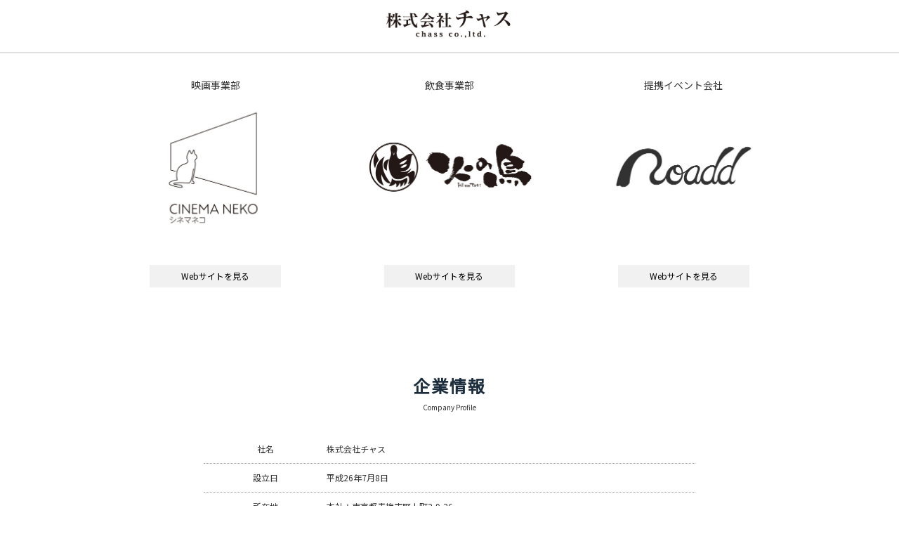

--- FILE ---
content_type: text/html
request_url: https://chass.co.jp/
body_size: 3852
content:
<!DOCTYPE html>
<html lang="ja">
  <head>
    <meta charset="UTF-8" />
    <title>株式会社チャス</title>
    <meta name="viewport" content="width=device-width,initial-scale=1.0,minimum-scale=1.0,maximum-scale=1.0,user-scalable=no" />
    <meta name="keywords" content="株式会社チャス" />
    <meta name="description" content="株式会社チャス" />

    <!-- Common File -->
    <link rel="stylesheet" href="css/reset.css?1.2" />
    <link rel="stylesheet" href="css/base.css?1.31" />

    <link href="https://fonts.googleapis.com/css?family=Noto+Sans+JP" rel="stylesheet" />
  </head>

  <body>
    <header>
      <div class="inr">
        <h1><img src="images/logo.png?1.1" /></h1>
      </div>
    </header>

    <div class="sec01 sec">
      <div class="inr">
        <ul>
          <li>
             <p>映画事業部</p>
            <a href="https://cinema-neko.com/"><img src="images/img01.jpg?1" /></a>
           
            <a href="https://cinema-neko.com/" class="btn">Webサイトを見る</a>
          </li>

          <li>
               <p>飲食事業部</p>
            <a href="https://hinotori.tokyo/"><img src="images/img02.jpg" /></a>
         
            <a href="https://hinotori.tokyo/" class="btn">Webサイトを見る</a>
          </li>

           <li>
            <p>提携イベント会社</p>
            <a href="http://noadd.today/"><img src="images/img03.jpg" /></a>
            
            <a href="http://noadd.today/" class="btn">Webサイトを見る</a>
          </li>
        </ul>
      </div>
    </div>

    <div class="sec02 sec">
      <div class="inr">
        <div class="ttl">
          <h3>
            <div>企業情報</div>
            <span>Company Profile</span>
          </h3>
        </div>

        <div class="table">
          <dl>
            <dt>社名</dt>
            <dd>株式会社チャス</dd>
          </dl>
          <dl>
            <dt>設立日</dt>
            <dd>平成26年7月8日</dd>
          </dl>
          <dl>
            <dt>所在地</dt>
            <dd>
              <ul>
                <li>本社：東京都青梅市野上町2-9-26</li>
                <li>CINEMA NEKO：東京都青梅市西分町3丁目123　青梅織物工業協同組合敷地内</li>
                <li>炭火やきとり 火の鳥：東京都青梅市河辺町5-29-1</li>
                <li>海鮮・串揚げ 火の鳥：東京都青梅市東青梅2-5-27</li>
              </ul>
            </dd>
          </dl>
          <dl>
            <dt>役員</dt>
            <dd>代表取締役 　菊池康弘</dd>
          </dl>
          <dl>
            <dt>資本金</dt>
            <dd>1,000,000円</dd>
          </dl>
          <dl>
            <dt>事業内容</dt>
            <dd>
              <ul class="indent">
                <li>1.飲食店の企画及び経営並びにフランチャイズチェーン店の加盟店募集及び指導</li>
                <li>2. イベントの企画、制作、運営及び実施</li>
                <li>3. 広告、宣伝及び販売促進に関する企画、制作、運営及び管理</li>
                <li>4. 写真及び映像の撮影、加工、編集及び販売</li>
                <li>5. 各種店舗、建築物及び室内空間の企画、デザイン及び制作</li>
                <li>6. 映画館、各種文化施設の企画、運営及び管理</li>
                <li>7. アウトドア施設の企画、運営及び管理</li>
              </ul>
            </dd>
          </dl>
          <dl>
            <dt>URL</dt>
            <dd>https://www.chass.co.jp/</dd>
          </dl>
          <dl>
            <dt>E-mail</dt>
            <dd>info@chass.co.jp</dd>
          </dl>
        </div>
      </div>
    </div>

    <footer>
      <p class="copyright">Copyright (C) 株式会社チャス. All Rights Reserved.</p>
    </footer>
  </body>
</html>


--- FILE ---
content_type: text/css
request_url: https://chass.co.jp/css/reset.css?1.2
body_size: 8196
content:
@charset "utf-8";
/* CSS Document */


/*/////////////////////////////////////////////////////////////////////////////////////////////////

 Reset

/////////////////////////////////////////////////////////////////////////////////////////////////*/


/* http://meyerweb.com/eric/tools/css/reset/ 
   v2.0 | 20110126
   License: none (public domain)
*/
html, body,
p, h1, h2, h3, h4, h5, h6,
a, abbr, address,
b, strong, em, i, dfn,
button,
div,
dl, dt, dd,
form,
iframe,
img,
input,
label,
legend,
object,
ol, ul, li,
span,
table, tbody, thead, tfoot, th, tr, td,
article,aside,details,figcaption,figure,
footer,header,hgroup,menu,nav,section {
	margin: 0;
	padding: 0;
	font-size: 100%;
	/*font-weight: normal;*/
	vertical-align: baseline;
	border: 0;
	outline: 0;
}

html, body, div, span, applet, object, iframe,
h1, h2, h3, h4, h5, h6, p, blockquote, pre,
a, abbr, acronym, address, big, cite, code,
del, dfn, em, img, ins, kbd, q, s, samp,
small, strike, strong, sub, sup, tt, var,
b, u, i, center,
dl, dt, dd, ol, ul, li,
fieldset, form, label, legend,
table, caption, tbody, tfoot, thead, tr, th, td,
article, aside, canvas, details, embed, 
figure, figcaption, footer, header, hgroup, 
menu, nav, output, ruby, section, summary,
time, mark, audio, video {
	margin: 0;
	padding: 0;
	border: 0;
	font: inherit;
	vertical-align: baseline;
}

/* HTML5 display-role reset for older browsers */
article, aside, details, figcaption, figure, 
footer, header, hgroup, menu, nav, section {
	display: block;
}
body {
    font-family: -apple-system, BlinkMacSystemFont, 'Helvetica Neue', 'Segoe UI', 'Hiragino Kaku Gothic ProN', 'Yu Gothic', sans-serif;
	font-weight: 500;
	line-height:1.8;
}
ol, ul {
	list-style: none;
}
blockquote, q {
	quotes: none;
}
blockquote:before, blockquote:after,
q:before, q:after {
	content: '';
	content: none;
}
table {
	border-collapse: collapse;
	border-spacing: 0;
}

/*/////////////////////////////////////////////////////////////////////////////////////////////////

 clerfix

/////////////////////////////////////////////////////////////////////////////////////////////////*/

.clearfix:after { 
content: " ";  
display: block; 
visibility: hidden; 
clear: both; 
height: 0.1px; 
font-size: 0.1em; 
line-height: 0; 
} 




/*/////////////////////////////////////////////////////////////////////////////////////////////////

 Layout

/////////////////////////////////////////////////////////////////////////////////////////////////*/

html,body {
	-webkit-tap-highlight-color: rgba(0,0,0,0); /* Tap時の影を消す */
	-webkit-text-size-adjust:none; /* 文字の大きさを自動で変化させない */
}
html { font-size: 62.5%; }
body {
  font-size: 13px;
  font-size: 1.3rem;
  line-height:1.7;
}


a { text-decoration:none; color:#000;}
a:link,
a:visited { color:#000;}
a:hover { text-decoration:underline; color:#555; }

a:hover img {
	filter:alpha(opacity=70);
	-moz-opacity: 0.7;
	opacity: 0.7;
}

.justfiy { text-align:justify;}

/*---------------------------------------------------------

 Btn Style

---------------------------------------------------------*/

.btn_style { text-align:center; }
.btn_style a { display:inline-block;padding:14px 120px; text-align:center; margin:0px auto 0 auto; color:#fff; background:#1c2e3e; font-size:15px; transition: 0.2s; position:relative; top:0px; font-size:16px; font-weight:bold; }
.btn_style a:before { content:""; position:absolute; width: 14px; height: 14px; background:url(../images/allow_r.svg) no-repeat; background-size:contain;right:5%; top:37%;}
.btn_style a:hover { background:#225685; text-decoration:none; }

.btn_style2 { text-align:center; width:100%; display:inline-block; margin:0 auto; }
.btn_style2 button { display:block; width:300px; margin:0 auto;padding:12px 0; text-align:center; color:#fff; 
background: #0bd5e8; /* Old browsers */
background: -moz-linear-gradient(top,  #0bd5e8 0%, #1e79db 100%); /* FF3.6-15 */
background: -webkit-linear-gradient(top,  #0bd5e8 0%,#1e79db 100%); /* Chrome10-25,Safari5.1-6 */
background: linear-gradient(to bottom,  #0bd5e8 0%,#1e79db 100%); /* W3C, IE10+, FF16+, Chrome26+, Opera12+, Safari7+ */ font-size:15px; transition: 0.2s; position:relative; top:0px; font-size:16px; font-weight:bold; }

.btn_style2 button:before { content:""; position:absolute; width: 14px; height: 14px; background:url(../images/allow_r.svg) no-repeat; background-size:contain;right:5%; top:37%;}
.btn_style2 button:hover { background: #0bd5e8; /* Old browsers */
background: -moz-linear-gradient(bottom,  #0bd5e8 0%, #1e79db 100%); /* FF3.6-15 */
background: -webkit-linear-gradient(bottom,  #0bd5e8 0%,#1e79db 100%); /* Chrome10-25,Safari5.1-6 */
background: linear-gradient(to top,  #0bd5e8 0%,#1e79db 100%); text-decoration:none; }

.correction_btn { text-align:center; width:100%; display:inline-block; margin:0 auto; }
.correction_btn button { display:block; width:300px; margin:0 auto;padding:12px 0; text-align:center; color:#fff; 
background: #999; ont-size:15px; transition: 0.2s; position:relative; top:0px; font-size:16px; font-weight:bold; }

.btn_style.type02 a { background: rgb(6,63,166);
background: linear-gradient(0deg, rgba(6,63,166,1) 0%, rgba(85,171,227,1) 100%);}
.btn_style.type02:hover a {background: rgb(4,102,205);
background: linear-gradient(180deg, rgba(4,102,205,1) 0%, rgba(69,143,222,1) 100%);}



/*---------------------------------------------------------

 Global Style

---------------------------------------------------------*/

.mg_t10 { margin-top: 10px;}
.mg_t15 { margin-top: 15px;}
.mg_t20 { margin-top: 20px;}
.mg_t30 { margin-top: 30px;}
.mg_t40 { margin-top: 40px;}
.mg_t50 { margin-top: 50px;}
.mg_t60 { margin-top: 60px;}

.mg_b5 { margin-bottom: 5px;}
.mg_b10 { margin-bottom: 10px;}
.mg_b20 { margin-bottom: 20px;}
.mg_b30 { margin-bottom: 30px;}
.mg_b40 { margin-bottom: 40px;}
.mg_b50 { margin-bottom: 50px;}
.mg_b60 { margin-bottom: 60px;}

.font_10 { font-size:10px;}
.font_11 { font-size:11px;}
.font_12 { font-size:12px;}
.font_13 { font-size:13px;}
.font_14 { font-size:14px;}
.font_15 { font-size:15px;}
.font_16 { font-size:16px;}
.font_17 { font-size:17px;}
.font_18 { font-size:18px;}
.font_19 { font-size:19px;}
.font_20 { font-size:20px;}


/*---------------------------------------------------------

 table Style

---------------------------------------------------------*/

.table_style { display:table;}
.table_style > dl { display:table-row;}
.table_style > dl > dt,.table_style > dl > dd { display:table-cell; vertical-align:middle; box-sizing:border-box;}


@media screen and (max-width: 768px) {

/*---------------------------------------------------------

 title Style

---------------------------------------------------------*/
*{
	-webkit-text-size-adjust: 100%; /* ブラウザ側での自動調整をなしにする */           
}
		
.sub_title_style01 { font-size:18px; margin-bottom:15px;}
.sub_title_style02 { font-size:15px; padding:3px 0; }
.sub_title_style03 { font-size:18px; padding:6px 0 6px 16px;}
.sub_title_style04 { font-size:18px; }

}


/*---------------------------------------------------------

 Layout

---------------------------------------------------------*/

.col_sec { font-size:0!important;}
.col_sec > li { font-size:13px; display:inline-block; vertical-align:top;}

ul.col_sec01 > li { width:49%; margin-right:2%;}
ul.col_sec01 > li:nth-child(2n) { margin-right:0;}

ul.col_sec02 > li { width:30%; margin-right:5%; margin-bottom:1%;}
ul.col_sec02 > li:nth-child(3n) { margin-right:0;}

ul.col_sec03 > li { width:24%; margin-right:1.3%; margin-bottom:1%;}
ul.col_sec03 > li:nth-child(4n) { margin-right:0;}


@media screen and (max-width: 768px) {

ul.col_sec01 > li { width:100%; margin-right:0;}
ul.col_sec01 > li:nth-child(2n) { margin-right:0;}

ul.col_sec02 > li { width:100%; margin-right:0;}
ul.col_sec02 > li:nth-child(2n) { margin-right:0;}

/*Translation service*/
ul.col_sec02.type02 > li { width:49%; margin-right:2%;}
ul.col_sec02.type02 > li:nth-child(2n) { margin-right:0;}

ul.col_sec03 > li { width:33%; margin-right:0.5%; margin-bottom:1%;}
ul.col_sec03 > li:nth-child(4n) { margin-right:0.5%;}
ul.col_sec03 > li:nth-child(3n) { margin-right:0;}

.btn_style a { display:inline-block;padding:14px 0px; width:100%;}

}


--- FILE ---
content_type: text/css
request_url: https://chass.co.jp/css/base.css?1.31
body_size: 3591
content:
@charset "utf-8";

/*===============================================
common
===============================================*/

.sp_only { display:none;}
.pc_only { display:block;}

.full_width { width:100%; height:auto;}
strong,.bold { font-weight:bold!important;}

img { width:100%; height:auto; }
a img:hover { opacity:0.8;} 

a.line { text-decoration:underline; color:#333;}

body{  font-family:"Noto Sans JP", "游ゴシック", YuGothic, "游ゴシック体", "ヒラギノ角ゴ Pro W3", "メイリオ", sans-serif; color:#333; font-size: 12px;}
	
/*layout*/
.inr { width:1000px; margin:0 auto;}
.sec { padding:50px 0 20px;}

/*===============================================
ttl
===============================================*/

.ttl { text-align:center; margin-bottom:30px;}
.ttl div { font-weight:bold; font-size:24px; color:#1c2e3e; letter-spacing: 2px;}
.ttl span { font-size:1rem; line-height:1;}

/*===============================================
header
===============================================*/

header { position:fixed; z-index:2; top:0; width:100%; background:#fff; box-shadow:0 0 2px 1px #ccc;  }
header h1 { width:180px; margin:0 auto; padding:15px 0 15px 0;}

/*===============================================
contents
===============================================*/

.sec01 ul { display: flex; justify-content:center;}
.sec01 ul li { width: 24%; margin: 50px;  text-align: center; }
.sec01 ul li .btn {  background-color: #f1f1f1; display:block; box-sizing: border-box; width: 80%; padding: 6px 10px; margin: 20px auto 0 auto; text-align: center;}
.sec01 ul li p {
    font-size: min(3.2vw,14px);
    transform: translateY(10px);
    position: relative;
    z-index: 2;
}

.sec02 .table { width: 70%; margin: 0 auto;}
.sec02 dl { display: flex; justify-content:center; border-bottom: 1px dotted #999; padding: 10px 0;}
.sec02 dl dt { width: 25%; text-align: center; }
.sec02 dl dd { width: 75%;}
.sec01 ul li { width: 240px; margin: 50px;}

/*===============================================
footer
===============================================*/

footer { margin-top: 30px; background-color: #000; text-align: center; padding: 10px 0 30px; color: #fff; font-size: 10px;}

@media screen and (max-width: 768px) {
	
.sp_only { display:block;}
.pc_only { display:none;}

/*===============================================
ttl
===============================================*/

.ttl { margin-bottom:10px;}
.ttl div {  font-size:20px; color:#1c2e3e; letter-spacing: 2px;}
.ttl span { font-size:1rem; line-height:0.5;}

/*layout*/
.inr { width:100%; margin:0 auto; padding:0 2%; box-sizing:border-box; }

/*===============================================
header
===============================================*/
header h1 { width:140px;  padding:10px 0 10px 0;}

/*===============================================
contents
===============================================*/

.sec01 ul { display: flex; justify-content:space-between; margin-top: 30px;}
.sec01 ul li { width: 45%; margin: 0px;}
.sec01 ul li .btn {  width: 80%; padding: 3px 10px; font-size: 11px;}

.sec02 .table { width: 100%;}
.sec02 dl { flex-flow: column; padding: 10px 0;}
.sec02 dl dt { width: 100%; text-align: left; font-weight: bold; color: #555; margin-bottom: 5px; }
.sec02 dl dd { width: 100%; padding-left: 15px; font-size: 12px; box-sizing: border-box;}

}


@media screen and (max-width: 480px) {
 .sec01 ul { display: block;  flex-flow: column; align-items: center;} 
 .sec01 ul li .btn { transform: translateY(-10px);}
 .sec01 ul li { width: 100%; padding: 20px 25%; box-sizing: border-box; margin: 0 auto; text-align: center; border-bottom: 2px solid #f1f1f1; }
}
